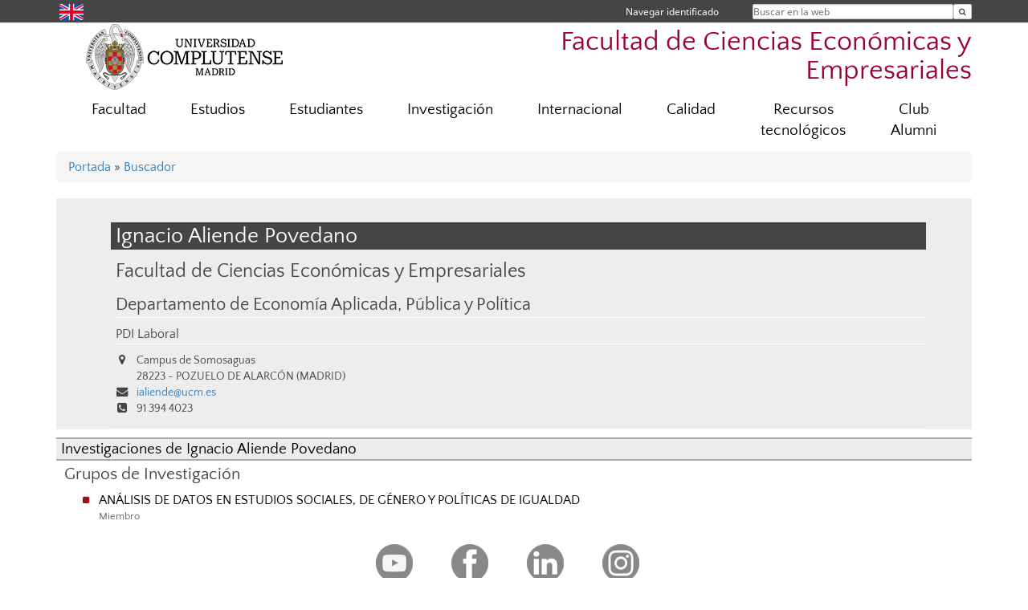

--- FILE ---
content_type: text/html; charset=UTF-8
request_url: https://economicasyempresariales.ucm.es/directorio/?id=35956
body_size: 6250
content:
<!DOCTYPE html>
<html lang="es">
<head>
	<meta charset="UTF-8" />
	<meta http-equiv="X-UA-Compatible" content="IE=edge">
    <meta name="viewport" content="width=device-width, initial-scale=1">
	<title>Facultad de Ciencias Económicas y Empresariales</title>
	
	<meta name="description" content="La Universidad Complutense de Madrid es una institución de larga trayectoria y amplio reconocimiento social que aspira a situarse entre las primeras universidades de Europa y a consolidarse como centro de referencia para el continente latinoamericano" />
	<meta name="keywords" content="Universidad Complutense de Madrid, Complutense, UCM, Educación, Innovación, Universidad de excelencia, Formación, Grado, Máster, Doctorado, Postgrado" />
	<link rel="apple-touch-icon" sizes = "192x192" href="/themes/ucm16/media/img/favicon-192.png" />
	<link rel="shortcut icon" href="/themes/ucm16/media/img/logoucm.ico" />
	<link rel="icon" href="/themes/ucm16/media/img/logoucm.ico" />
	<link type="text/css" media="screen" rel="stylesheet" href="/themes/ucm16/css/bootstrap.css" />
	<link type="text/css" media="all" rel="stylesheet" href="/themes/ucm16/css/font-awesome.min.css" />
	<link type="text/css" media="screen" rel="stylesheet" href="/themes/ucm16/css/ucm-theme.css" />
	<link type="text/css" media="screen" rel="stylesheet" href="/themes/ucm16/css/ucm.css" />
	<link type="text/css" media="screen" rel="stylesheet" href="/themes/ucm16/css/ucm-wg.css" />
	<link type="text/css" media="print" rel="stylesheet" href="/themes/ucm16/css/print.css" />
	<link type="text/css" media="all" rel="stylesheet" href="/themes/ucm16/css/app_directorio.css" />	
</head>
<body>
	<header>
		<div id="barra">
			<div class="container">
								
				<ul class="ul-menu">
					<li>
				        <div id="buscador">
				            <form action="https://economicasyempresariales.ucm.es/buscador" method="get" class="posicion_buscar form-inline" id="formbuscador">
								<label for="search" class="search_label">Buscar en la web</label>
								<input type="search" id="search" name="search" placeholder="Buscar en la web" required />
								<input type="hidden" name="csrf" value="f9ea30a6268b4bcf0358f66ef7d1ffcd3c9f30b17128f56e46eb9fd5dc02d457">
								<button type="submit" class="botonbusca" id="btsearch" title="Buscar en la web" aria-label="Buscar en la web"><span class="fa fa-search" aria-hidden="true" title="Buscar en la web"></span></button>
							</form>
								<button class="botoncerrar" id="cerrar_buscador" aria-label="Cerrar buscador"><span class="fa fa-times" aria-hidden="true" title="Cerrar buscador"></span></button>
					    </div>
					</li>
					<li>	
						<nav class="navbar" role="navigation" id="menusuperior">
							<div class="navbar-header">
								<button type="button" class="navbar-toggle" data-toggle="collapse" data-target=".navbar-sup-collapse" id="collapse-personal">
									<span class="sr-only">Desplegar navegación</span>
									<span class="fa fa-user fa-2x"></span>
					            </button>
							</div>
							<div id="contenido-menusuperior" class="collapse navbar-collapse navbar-sup-collapse">
								<ul class="nav navbar-nav" >
									
					<li class="iniciasesion"><a href="/login_sso/" title="Navegar identificado">Navegar identificado</a></li>																		
								</ul>
							</div>
						</nav>				
					</li>
					<li>
						<ul id="lg_items">
							
				<li><a href="https://www.ucm.es/economicsandbusiness" title="English: Faculty of Economics & Business" class="enlace"><img src="/themes/ucm24/media/img/banderas/en.png" alt="English"></a></li>						</ul>
					</li>
				</ul>
			</div>
		</div>
		
		<div class="container" id="cabecera">
			<div class="row">
				<div class="col-lg-5 col-sm-5 col-xs-12" id="logo">
					<a href="https://www.ucm.es/" title="Universidad Complutense de Madrid">
						<img src="/themes/ucm16/media/img/logo.png" alt="ucm" title="Universidad Complutense de Madrid" />
					</a>
				</div>
				<div class="col-lg-7 col-sm-7 col-xs-12" id="titulo_website">
					<h1 class="web_title" style="font-size: 2.1em;"><a href="https://economicasyempresariales.ucm.es/" title="Portada - Facultad de Ciencias Económicas y Empresariales">Facultad de Ciencias Económicas y Empresariales</a></h1>					
				</div>
			</div>
		</div>
			</header>
	
	<nav class="container navbar navbar-default" role="navigation" id="menu">
		<div class="navbar-header">
			<button type="button" class="navbar-toggle" data-toggle="collapse" data-target=".navbar-ex1-collapse" id="botonmenu">
				<span class="sr-only">Desplegar navegación</span>
				<span class="fa fa-bars"></span>
			</button>
		</div>
 
		<div class="collapse navbar-collapse navbar-ex1-collapse">
			
			<ul class="nav nav-justified" id="contenidomenu">
				<li class="dropdown resalte lead">
					<a title="Facultad" href="/facultad" class="dropdown-toggle" data-toggle="dropdown">Facultad</a>
					<ul class="dropdown-menu" role="menu">
						<li><a title="Gobierno" href="/gobierno">Gobierno</a></li>
						<li><a title="Organización" href="/departamentos_1">Organización</a></li>
						<li><a title="Memoria" href="/facultad-1">Memoria</a></li>
						<li><a title="Más ..." href="https://economicasyempresariales.ucm.es/facultad">Más ...</a></li>
						<li><a href="/facultad" title="Facultad" aria-label="Facultad"><span class="fa fa-plus-circle" aria-hidden="true" title="Facultad"><em class="mas">+</em></span></a></li>
					</ul>
				</li>
				<li class="dropdown resalte lead">
					<a title="Estudios" href="/estudiar" class="dropdown-toggle" data-toggle="dropdown">Estudios</a>
					<ul class="dropdown-menu" role="menu">
						<li><a title="Grado y Doble Grado" href="/grado">Grado y Doble Grado</a></li>
						<li><a title="Máster" href="/master">Máster</a></li>
						<li><a title="Doctorado" href="/doctorado">Doctorado</a></li>
						<li><a title="Títulos Propios" href="https://economicasyempresariales.ucm.es/titulos-propios">Títulos Propios</a></li>
						<li><a href="/estudiar" title="Estudios" aria-label="Estudios"><span class="fa fa-plus-circle" aria-hidden="true" title="Estudios"><em class="mas">+</em></span></a></li>
					</ul>
				</li>
				<li class="dropdown resalte lead">
					<a title="Estudiantes" href="/infoestudiantes" class="dropdown-toggle" data-toggle="dropdown">Estudiantes</a>
					<ul class="dropdown-menu" role="menu">
						<li><a title="Secretaría" href="/secretaria">Secretaría</a></li>
						<li><a title="Horarios" href="/horarios">Horarios</a></li>
						<li><a title="Docencia" href="/docencia">Docencia</a></li>
						<li><a title="Programa de mentorías" href="/oficina-de-atencion-al-estudiante-programa-de-mentorias">Programa de mentorías</a></li>
						<li><a title="Prácticas " href="/practicas">Prácticas </a></li>
						<li><a title="Delegación y Asociaciones" href="/delegacion-y-asociaciones">Delegación y Asociaciones</a></li>
						<li><a href="/infoestudiantes" title="Estudiantes" aria-label="Estudiantes"><span class="fa fa-plus-circle" aria-hidden="true" title="Estudiantes"><em class="mas">+</em></span></a></li>
					</ul>
				</li>
				<li class="dropdown resalte lead">
					<a title="Investigación" href="/investigacion-2" class="dropdown-toggle" data-toggle="dropdown">Investigación</a>
					<ul class="dropdown-menu" role="menu">
						<li><a title="Publicaciones de profesores de la Facultad en Google Scholar y Scopus" href="https://bibliometria.ucm.es/fichaCentro/fe/18/F. CIENCIAS ECONOMICAS Y EMPRESARIALES">Publicaciones de profesores de la Facultad en Google Scholar y Scopus</a></li>
						<li><a title="Proyectos por Profesores de la Facultad (portal bibliométrico UCM)" href="https://bibliometria.ucm.es/fichaCentro/dp/18/F. CIENCIAS ECONOMICAS Y EMPRESARIALES.">Proyectos por Profesores de la Facultad (portal bibliométrico UCM)</a></li>
						<li><a title="Seminarios" href="/seminario">Seminarios</a></li>
						<li><a title="Otros seminarios de investigación" href="/otros-seminarios-de-investigacion">Otros seminarios de investigación</a></li>
						<li><a title="Más ..." href="https://economicasyempresariales.ucm.es/investigacion-2">Más ...</a></li>
						<li><a href="/investigacion-2" title="Investigación" aria-label="Investigación"><span class="fa fa-plus-circle" aria-hidden="true" title="Investigación"><em class="mas">+</em></span></a></li>
					</ul>
				</li>
				<li class="dropdown resalte lead">
					<a title="Internacional" href="/internacional" class="dropdown-toggle" data-toggle="dropdown">Internacional</a>
					<ul class="dropdown-menu" role="menu">
						<li><a title="Noticias" href="https://economicasyempresariales.ucm.es/alumnos-1">Noticias</a></li>
						<li><a title="Doble Titulación Internacional ECO" href="/doble-titulacion-internacional-en-economia-ucm-madrid-y-pantheon-sorbonne-paris-">Doble Titulación Internacional ECO</a></li>
						<li><a title="Doble Titulación ADE UCM-HWR" href="/dual-degree-en-administracion-y-direccion-de-empresas-facultad-de-ciencias-economicas-y-empresariales-ucm-y-berl">Doble Titulación ADE UCM-HWR</a></li>
						<li><a title="Development Assistance Programmes" href="/development-cooperation-programmes">Development Assistance Programmes</a></li>
						<li><a title="Movilidad Entrante" href="/incoming">Movilidad Entrante</a></li>
						<li><a title="Movilidad Saliente" href="/movilidad-saliente">Movilidad Saliente</a></li>
						<li><a title="Oficina" href="/oficina">Oficina</a></li>
						<li><a href="/internacional" title="Internacional" aria-label="Internacional"><span class="fa fa-plus-circle" aria-hidden="true" title="Internacional"><em class="mas">+</em></span></a></li>
					</ul>
				</li>
				<li class="dropdown resalte lead">
					<a title="Calidad" href="/calidad-de-los-grados-1" class="dropdown-toggle" data-toggle="dropdown">Calidad</a>
					<ul class="dropdown-menu" role="menu">
						<li><a title="SGIC" href="/soporte-documental-audit">SGIC</a></li>
						<li><a title="Reglamentos SGIC" href="/reglamento-de-funcionamiento-de-la-comision-de-calidad">Reglamentos SGIC</a></li>
						<li><a title="Indicadores de resultados" href="/principales-resultados-de-los-indicadores">Indicadores de resultados</a></li>
						<li><a title="Inserción laboral y empleabilidad" href="/insercionlaboralyempleabilidad">Inserción laboral y empleabilidad</a></li>
						<li><a title="Docentia" href="/docentia-facultad-de-ciencias-economicas-y-empresariales">Docentia</a></li>
						<li><a title="Innova" href="/proyectos-innova">Innova</a></li>
						<li><a href="/calidad-de-los-grados-1" title="Calidad" aria-label="Calidad"><span class="fa fa-plus-circle" aria-hidden="true" title="Calidad"><em class="mas">+</em></span></a></li>
					</ul>
				</li>
				<li class="dropdown resalte lead">
					<a title="Recursos tecnológicos" href="/nuevas-tecnologias" class="dropdown-toggle" data-toggle="dropdown">Recursos tecnológicos</a>
					<ul class="dropdown-menu" role="menu">
						<li><a title="Recursos Harvard para la docencia" href="https://economicasyempresariales.ucm.es/nuevas-tecnologias">Recursos Harvard para la docencia</a></li>
						<li><a title="Otros enlaces de interés" href="https://economicasyempresariales.ucm.es/nuevas-tecnologias">Otros enlaces de interés</a></li>
						<li><a title="Vídeos Moodle, Wooclap, Ms Teams y otras herramientas" href="/videos-sobre-el-uso-de-blackboard-collaborate">Vídeos Moodle, Wooclap, Ms Teams y otras herramientas</a></li>
						<li><a href="/nuevas-tecnologias" title="Recursos tecnológicos" aria-label="Recursos tecnológicos"><span class="fa fa-plus-circle" aria-hidden="true" title="Recursos tecnológicos"><em class="mas">+</em></span></a></li>
					</ul>
				</li>
				<li class="dropdown resalte lead">
					<a title="Club Alumni" href="/alumni" class="dropdown-toggle" data-toggle="dropdown">Club Alumni</a>
					<ul class="dropdown-menu" role="menu">
						<li><a title="Inscripción Club Alumni" href="/alumni-inscripcion-club-alumni-eco-emp">Inscripción Club Alumni</a></li>
						<li><a title="Eventos" href="/alumni-eventos">Eventos</a></li>
						<li><a title="Aprende" href="/alumni-aprende">Aprende</a></li>
						<li><a title="Servicios" href="/alumni-servicios">Servicios</a></li>
						<li><a title="Participa" href="/alumni-participa">Participa</a></li>
						<li><a title="Contacto" href="/alumni-contacto">Contacto</a></li>
						<li><a title="Testimonios" href="/testimonios">Testimonios</a></li>
						<li><a title="Alumnis Ilustres" href="/alumnis-ilustres">Alumnis Ilustres</a></li>
						<li><a href="/alumni" title="Club Alumni" aria-label="Club Alumni"><span class="fa fa-plus-circle" aria-hidden="true" title="Club Alumni"><em class="mas">+</em></span></a></li>
					</ul>
				</li>
			</ul>			
		</div>
	</nav>
	
	<main class="container">
		<ol class="breadcrumb">
<a href="https://economicasyempresariales.ucm.es/" title="﻿Portada">﻿Portada</a>&nbsp;&#187;&nbsp;<a href="https://economicasyempresariales.ucm.es/buscador" title="Buscador">Buscador</a>
		</ol>
				<h1 style="display: none">Directorio</h1>
			<div class="buscador_ucm">
				<div class="directorio_vcard">
					<div class="contenido_vcard sinfoto">
						<h2 class="cabecera_vcard">Ignacio Aliende Povedano</h2>
						<ul class="direccion_vcard">
							<li class="tit1"><a href="https://economicasyempresariales.ucm.es/directorio/?eid=5">Facultad de Ciencias Económicas y Empresariales</a></li>
							<li class="tit2"><a href="https://economicasyempresariales.ucm.es/directorio/?eid=3165">Departamento de Economía Aplicada, Pública y Política</a></li>
							<li class="tit4">PDI Laboral</li>
							<li><i class="fa fa-map-marker" aria-hidden="true"></i><div class="datos_vcard">Campus de Somosaguas<br/>28223 - POZUELO DE ALARCÓN (MADRID)</div></li>
							<li><i class="fa fa-envelope" aria-hidden="true"></i><a href="mailto:ialiende@ucm.es">ialiende@ucm.es</a></li>
							<li><i class="fa fa-phone-square" aria-hidden="true"></i>91 394 4023</li>
						</ul>
					</div>
				</div>
			</div>
			<div class="dir_extendido">
				<h2 class="title">Investigaciones de Ignacio Aliende Povedano</h2>
				
				<h3>Grupos de Investigación</h3>
				<ul class="menu_pag">
					<li>
						<a href="/grupos/grupo/351" title="ANÁLISIS DE DATOS EN ESTUDIOS SOCIALES, DE GÉNERO Y POLÍTICAS DE IGUALDAD">ANÁLISIS DE DATOS EN ESTUDIOS SOCIALES, DE GÉNERO Y POLÍTICAS DE IGUALDAD</a>
						<p class="descripcion_pags">Miembro</p>
					</li>
				</ul>
			</div>	</main>	
	
	<nav class="container text-center">
		<ul class="redes">
			<li><a id="link_yb" href="http://www.youtube.com/user/BibliotecaEconomicas/videos" class="redsocial" target="_blank"><img alt="youtube" src="/themes/ucm16/media/img/youtube.png" /></a></li>
			<li><a id="link_fb" href="https://www.facebook.com/Facultad.CEE?v=wall" class="redsocial" target="_blank"><img alt="facebook" src="/themes/ucm16/media/img/facebook.png" /></a></li>
			<li><a id="link_lnk" href="https://www.LinkedIn.com/school/ucm-facultad-de-ciencias-economicas-y-empresariales" class="redsocial" target="_blank"><img alt="linkedin" src="/themes/ucm16/media/img/linkedin.png" /></a></li>
			<li><a id="link_in" href="https://www.instagram.com/ucm_economicas/" class="redsocial" target="_blank"><img alt="instagram" src="/themes/ucm16/media/img/instagram.png" /></a></li>
		</ul>
	</nav>	
	<footer id="pie">
		<div class="container">
			<div class="row">
				<div class="col-sm-4 col-xs-12">
					<nav id="pie_1">
						<ul>
						<li><a href="https://sede.ucm.es/ " title="Sede Electrónica">Sede Electrónica</a></li>
						<li><a href="https://www.ucm.es/fundacion" title="Fundación General">Fundación General</a></li>
						</ul>
					</nav>
				</div>
				<div class="col-sm-4 col-xs-12">
					<nav id="pie_2">
						<ul>
						<li><a href="https://www.ucm.es/ucm-en-linea" title="Servicios UCM en línea">Servicios UCM en línea</a></li>
						<li id="134"><a href="https://sitio.ucm.es/" title="Incidencias SITIO">Incidencias SITIO</a></li>
						<li id="974"><a href="https://www.ucm.es/campusvirtual" title="Campus Virtual">Campus Virtual</a></li>
						</ul>
					</nav>
				</div>
				<div class="col-sm-4 col-xs-12">
					<nav id="pie_3">
						<ul>
						<li id="1273"><a href="https://economicasyempresariales.ucm.es/buzon-de-sugerencias-y-quejas" title="Sugerencias y Quejas">Sugerencias y Quejas</a></li>
						<li id="1887"><a href="http://www.ucm.es/directorio/?eid=2655" title="Información   y Registro">Información   y Registro</a></li>
						</ul>
					</nav>
				</div>
			</div>
			<div class="row">
				<div class="col-sm-4 col-xs-12 cei">
					<a href="https://www.ucm.es/hrs4r" target="_blank" title="UCM - HR Excellence in Research"><img src="/themes/ucm16/media/img/hr.jpg" alt="HR Excellence in Research" /></a>
				</div>
				<div class="col-sm-4 col-xs-12 cei">
					<a href="http://www.campusmoncloa.es/" target="_blank" title="CAMPUS DE EXCELENCIA INTERNACIONAL"><img src="/themes/ucm16/media/img/cei.jpg" alt="CAMPUS DE EXCELENCIA INTERNACIONAL" /></a>
				</div>
				<div class="col-sm-4 col-xs-12 cei">
					<a href="https://una-europa.ucm.es/" target="_blank" title="UNA - University Alliance Europe"><img src="/themes/ucm16/media/img/una.jpg" alt="UNA - University Alliance Europe" /></a>
				</div>
			</div>
		</div>
		<div class="container">
			<div class="row" id="pie_contacto">
				<div class="col-sm-3 col-xs-12">&copy; Universidad Complutense Madrid</div>
				<div class="col-sm-3 col-xs-12"><a href="/contacto" title="Localización y contacto">Localización y contacto</a></div>
				<div class="col-sm-2 col-xs-12"><a href="/aviso-legal" title="Aviso Legal">Aviso Legal</a></div>
				<div class="col-sm-3 col-xs-12"><a href="https://www.ucm.es/dpd" title="Protección de datos">Protección de datos</a></div>
				<div class="col-sm-1 col-xs-12"><a href="https://economicasyempresariales.ucm.es/rss/rss.php?weid=17" title="RSS">RSS</a></div>
			</div>
		</div>		
	</footer>
			
	<script type="text/javascript" src="/themes/ucm16/js/jquery.min.js"></script>
	<script type="text/javascript" src="/themes/ucm16/js/bootstrap.js"></script>
	<script type="text/javascript" src="/themes/ucm16/js/ucm.js"></script>
			<!-- Google tag (gtag.js) -->
            <script type="didomi/javascript" data-vendor="c:universida-Qi3ayHq8" async src='https://www.googletagmanager.com/gtag/js?id=G-6XY0QFTRLR'></script>
            <script type="didomi/javascript" data-vendor="c:universida-Qi3ayHq8">
                window.dataLayer = window.dataLayer || [];
                function gtag(){dataLayer.push(arguments);}
                gtag('js', new Date());
                gtag('config', 'G-6XY0QFTRLR');
                gtag('config', 'G-65GWBF2XN6');
			</script>
</body>
</html>
